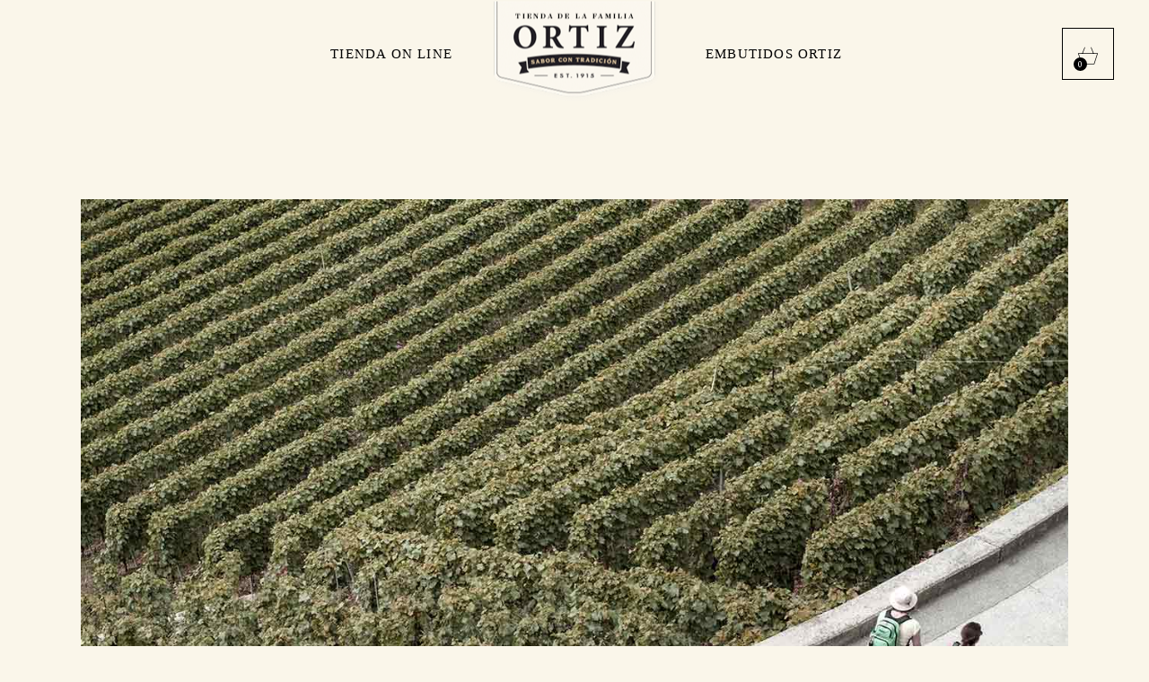

--- FILE ---
content_type: text/html; charset=UTF-8
request_url: https://tienda.embutidosortiz.com/category/portugal/
body_size: 15018
content:
<!DOCTYPE html>
<html lang="es">
<head>
	<meta charset="UTF-8">
	<meta name="viewport" content="width=device-width, initial-scale=1, user-scalable=yes">
	<link rel="profile" href="http://gmpg.org/xfn/11">
	
		
	<title>Portugal &#8211; Embutidos Ortiz SL</title>
<link rel='dns-prefetch' href='//apis.google.com' />
<link rel='dns-prefetch' href='//fonts.googleapis.com' />
<link rel='dns-prefetch' href='//s.w.org' />
<link rel="alternate" type="application/rss+xml" title="Embutidos Ortiz SL &raquo; Feed" href="https://tienda.embutidosortiz.com/feed/" />
<link rel="alternate" type="application/rss+xml" title="Embutidos Ortiz SL &raquo; Feed de los comentarios" href="https://tienda.embutidosortiz.com/comments/feed/" />
<link rel="alternate" type="text/calendar" title="Embutidos Ortiz SL &raquo; iCal Feed" href="https://tienda.embutidosortiz.com/events/?ical=1" />
<link rel="alternate" type="application/rss+xml" title="Embutidos Ortiz SL &raquo; Categoría Portugal del feed" href="https://tienda.embutidosortiz.com/category/portugal/feed/" />
		<script type="text/javascript">
			window._wpemojiSettings = {"baseUrl":"https:\/\/s.w.org\/images\/core\/emoji\/13.0.1\/72x72\/","ext":".png","svgUrl":"https:\/\/s.w.org\/images\/core\/emoji\/13.0.1\/svg\/","svgExt":".svg","source":{"concatemoji":"https:\/\/tienda.embutidosortiz.com\/wp-includes\/js\/wp-emoji-release.min.js?ver=5.6.16"}};
			!function(e,a,t){var n,r,o,i=a.createElement("canvas"),p=i.getContext&&i.getContext("2d");function s(e,t){var a=String.fromCharCode;p.clearRect(0,0,i.width,i.height),p.fillText(a.apply(this,e),0,0);e=i.toDataURL();return p.clearRect(0,0,i.width,i.height),p.fillText(a.apply(this,t),0,0),e===i.toDataURL()}function c(e){var t=a.createElement("script");t.src=e,t.defer=t.type="text/javascript",a.getElementsByTagName("head")[0].appendChild(t)}for(o=Array("flag","emoji"),t.supports={everything:!0,everythingExceptFlag:!0},r=0;r<o.length;r++)t.supports[o[r]]=function(e){if(!p||!p.fillText)return!1;switch(p.textBaseline="top",p.font="600 32px Arial",e){case"flag":return s([127987,65039,8205,9895,65039],[127987,65039,8203,9895,65039])?!1:!s([55356,56826,55356,56819],[55356,56826,8203,55356,56819])&&!s([55356,57332,56128,56423,56128,56418,56128,56421,56128,56430,56128,56423,56128,56447],[55356,57332,8203,56128,56423,8203,56128,56418,8203,56128,56421,8203,56128,56430,8203,56128,56423,8203,56128,56447]);case"emoji":return!s([55357,56424,8205,55356,57212],[55357,56424,8203,55356,57212])}return!1}(o[r]),t.supports.everything=t.supports.everything&&t.supports[o[r]],"flag"!==o[r]&&(t.supports.everythingExceptFlag=t.supports.everythingExceptFlag&&t.supports[o[r]]);t.supports.everythingExceptFlag=t.supports.everythingExceptFlag&&!t.supports.flag,t.DOMReady=!1,t.readyCallback=function(){t.DOMReady=!0},t.supports.everything||(n=function(){t.readyCallback()},a.addEventListener?(a.addEventListener("DOMContentLoaded",n,!1),e.addEventListener("load",n,!1)):(e.attachEvent("onload",n),a.attachEvent("onreadystatechange",function(){"complete"===a.readyState&&t.readyCallback()})),(n=t.source||{}).concatemoji?c(n.concatemoji):n.wpemoji&&n.twemoji&&(c(n.twemoji),c(n.wpemoji)))}(window,document,window._wpemojiSettings);
		</script>
		<style type="text/css">
img.wp-smiley,
img.emoji {
	display: inline !important;
	border: none !important;
	box-shadow: none !important;
	height: 1em !important;
	width: 1em !important;
	margin: 0 .07em !important;
	vertical-align: -0.1em !important;
	background: none !important;
	padding: 0 !important;
}
</style>
	<link rel='stylesheet' id='sb_instagram_styles-css'  href='https://tienda.embutidosortiz.com/wp-content/plugins/instagram-feed/css/sbi-styles.min.css?ver=2.8.1' type='text/css' media='all' />
<link rel='stylesheet' id='dripicons-css'  href='https://tienda.embutidosortiz.com/wp-content/plugins/aperitif-core/inc/icons/dripicons/assets/css/dripicons.min.css?ver=5.6.16' type='text/css' media='all' />
<link rel='stylesheet' id='elegant-icons-css'  href='https://tienda.embutidosortiz.com/wp-content/plugins/aperitif-core/inc/icons/elegant-icons/assets/css/elegant-icons.min.css?ver=5.6.16' type='text/css' media='all' />
<link rel='stylesheet' id='font-awesome-css'  href='https://tienda.embutidosortiz.com/wp-content/plugins/aperitif-core/inc/icons/font-awesome/assets/css/all.min.css?ver=5.6.16' type='text/css' media='all' />
<style id='font-awesome-inline-css' type='text/css'>
[data-font="FontAwesome"]:before {font-family: 'FontAwesome' !important;content: attr(data-icon) !important;speak: none !important;font-weight: normal !important;font-variant: normal !important;text-transform: none !important;line-height: 1 !important;font-style: normal !important;-webkit-font-smoothing: antialiased !important;-moz-osx-font-smoothing: grayscale !important;}
</style>
<link rel='stylesheet' id='ionicons-css'  href='https://tienda.embutidosortiz.com/wp-content/plugins/aperitif-core/inc/icons/ionicons/assets/css/ionicons.min.css?ver=5.6.16' type='text/css' media='all' />
<link rel='stylesheet' id='linea-icons-css'  href='https://tienda.embutidosortiz.com/wp-content/plugins/aperitif-core/inc/icons/linea-icons/assets/css/linea-icons.min.css?ver=5.6.16' type='text/css' media='all' />
<link rel='stylesheet' id='linear-icons-css'  href='https://tienda.embutidosortiz.com/wp-content/plugins/aperitif-core/inc/icons/linear-icons/assets/css/linear-icons.min.css?ver=5.6.16' type='text/css' media='all' />
<link rel='stylesheet' id='material-icons-css'  href='https://fonts.googleapis.com/icon?family=Material+Icons&#038;ver=5.6.16' type='text/css' media='all' />
<link rel='stylesheet' id='simple-line-icons-css'  href='https://tienda.embutidosortiz.com/wp-content/plugins/aperitif-core/inc/icons/simple-line-icons/assets/css/simple-line-icons.min.css?ver=5.6.16' type='text/css' media='all' />
<link rel='stylesheet' id='tribe-common-skeleton-style-css'  href='https://tienda.embutidosortiz.com/wp-content/plugins/the-events-calendar/common/src/resources/css/common-skeleton.min.css?ver=4.12.18' type='text/css' media='all' />
<link rel='stylesheet' id='tribe-tooltip-css'  href='https://tienda.embutidosortiz.com/wp-content/plugins/the-events-calendar/common/src/resources/css/tooltip.min.css?ver=4.12.18' type='text/css' media='all' />
<link rel='stylesheet' id='wp-block-library-css'  href='https://tienda.embutidosortiz.com/wp-includes/css/dist/block-library/style.min.css?ver=5.6.16' type='text/css' media='all' />
<link rel='stylesheet' id='wc-block-vendors-style-css'  href='https://tienda.embutidosortiz.com/wp-content/plugins/woocommerce/packages/woocommerce-blocks/build/vendors-style.css?ver=4.0.0' type='text/css' media='all' />
<link rel='stylesheet' id='wc-block-style-css'  href='https://tienda.embutidosortiz.com/wp-content/plugins/woocommerce/packages/woocommerce-blocks/build/style.css?ver=4.0.0' type='text/css' media='all' />
<link rel='stylesheet' id='contact-form-7-css'  href='https://tienda.embutidosortiz.com/wp-content/plugins/contact-form-7/includes/css/styles.css?ver=5.4' type='text/css' media='all' />
<link rel='stylesheet' id='ctf_styles-css'  href='https://tienda.embutidosortiz.com/wp-content/plugins/custom-twitter-feeds/css/ctf-styles.min.css?ver=1.7' type='text/css' media='all' />
<link rel='stylesheet' id='rs-plugin-settings-css'  href='https://tienda.embutidosortiz.com/wp-content/plugins/revslider/public/assets/css/rs6.css?ver=6.2.22' type='text/css' media='all' />
<style id='rs-plugin-settings-inline-css' type='text/css'>
#rs-demo-id {}
</style>
<style id='woocommerce-inline-inline-css' type='text/css'>
.woocommerce form .form-row .required { visibility: visible; }
</style>
<link rel='stylesheet' id='wcz-frontend-css'  href='https://tienda.embutidosortiz.com/wp-content/plugins/woocustomizer/assets/css/frontend.css?ver=2.2.5' type='text/css' media='all' />
<link rel='stylesheet' id='select2-css'  href='https://tienda.embutidosortiz.com/wp-content/plugins/woocommerce/assets/css/select2.css?ver=5.0.0' type='text/css' media='all' />
<link rel='stylesheet' id='aperitif-core-dashboard-style-css'  href='https://tienda.embutidosortiz.com/wp-content/plugins/aperitif-core/inc/core-dashboard/assets/css/core-dashboard.min.css?ver=5.6.16' type='text/css' media='all' />
<link rel='stylesheet' id='perfect-scrollbar-css'  href='https://tienda.embutidosortiz.com/wp-content/plugins/aperitif-core/assets/plugins/perfect-scrollbar/perfect-scrollbar.css?ver=5.6.16' type='text/css' media='all' />
<link rel='stylesheet' id='aperitif-main-css'  href='https://tienda.embutidosortiz.com/wp-content/themes/aperitif/assets/css/main.min.css?ver=5.6.16' type='text/css' media='all' />
<link rel='stylesheet' id='aperitif-core-style-css'  href='https://tienda.embutidosortiz.com/wp-content/plugins/aperitif-core/assets/css/aperitif-core.min.css?ver=5.6.16' type='text/css' media='all' />
<link rel='stylesheet' id='aperitif-membership-style-css'  href='https://tienda.embutidosortiz.com/wp-content/plugins/aperitif-membership/assets/css/aperitif-membership.min.css?ver=5.6.16' type='text/css' media='all' />
<link rel='stylesheet' id='aperitif-child-style-css'  href='https://tienda.embutidosortiz.com/wp-content/themes/aperitif-child/style.css?ver=5.6.16' type='text/css' media='all' />
<link rel='stylesheet' id='aperitif-style-css'  href='https://tienda.embutidosortiz.com/wp-content/themes/aperitif/style.css?ver=5.6.16' type='text/css' media='all' />
<style id='aperitif-style-inline-css' type='text/css'>
#qodef-page-footer-top-area { background-color: #000000;}#qodef-page-footer-bottom-area { background-color: rgba(255,255,255,0);}.qodef-fullscreen-menu-holder { background-image: url(https://tienda.embutidosortiz.com/wp-content/uploads/2019/09/fs-bckgnd-img.jpg);}body { background-color: #faf6ea;}.qodef-h1 a:hover, h1 a:hover, .qodef-h2 a:hover, h2 a:hover, .qodef-h3 a:hover, h3 a:hover, .qodef-h4 a:hover, h4 a:hover, .qodef-h5 a:hover, h5 a:hover, .qodef-h6 a:hover, h6 a:hover, a:hover, p a:hover, #qodef-page-header .widget_icl_lang_sel_widget .wpml-ls-legacy-dropdown .wpml-ls-item-toggle:hover, #qodef-page-header .widget_icl_lang_sel_widget .wpml-ls-legacy-dropdown-click .wpml-ls-item-toggle:hover, #qodef-page-header .widget_icl_lang_sel_widget .wpml-ls-legacy-dropdown .wpml-ls-sub-menu .wpml-ls-item a:hover, #qodef-page-header .widget_icl_lang_sel_widget .wpml-ls-legacy-dropdown-click .wpml-ls-sub-menu .wpml-ls-item a:hover, #qodef-page-header .widget_icl_lang_sel_widget .wpml-ls-legacy-list-horizontal ul li a:hover, #qodef-page-header .widget_icl_lang_sel_widget .wpml-ls-legacy-list-vertical ul li a:hover, #qodef-page-mobile-header .widget_icl_lang_sel_widget .wpml-ls-legacy-dropdown .wpml-ls-item-toggle:hover, #qodef-page-mobile-header .widget_icl_lang_sel_widget .wpml-ls-legacy-dropdown-click .wpml-ls-item-toggle:hover, #qodef-page-mobile-header .widget_icl_lang_sel_widget .wpml-ls-legacy-dropdown .wpml-ls-sub-menu .wpml-ls-item a:hover, #qodef-page-mobile-header .widget_icl_lang_sel_widget .wpml-ls-legacy-dropdown-click .wpml-ls-sub-menu .wpml-ls-item a:hover, #qodef-page-mobile-header .widget_icl_lang_sel_widget .wpml-ls-legacy-list-horizontal ul li a:hover, #qodef-page-mobile-header .widget_icl_lang_sel_widget .wpml-ls-legacy-list-vertical ul li a:hover, #qodef-page-sidebar .widget_icl_lang_sel_widget .wpml-ls-legacy-dropdown .wpml-ls-item-toggle:hover, #qodef-page-sidebar .widget_icl_lang_sel_widget .wpml-ls-legacy-dropdown-click .wpml-ls-item-toggle:hover, #qodef-page-sidebar .widget_icl_lang_sel_widget .wpml-ls-legacy-dropdown .wpml-ls-sub-menu .wpml-ls-item a:hover, #qodef-page-sidebar .widget_icl_lang_sel_widget .wpml-ls-legacy-dropdown-click .wpml-ls-sub-menu .wpml-ls-item a:hover, #qodef-page-sidebar .widget_icl_lang_sel_widget .wpml-ls-legacy-list-horizontal ul li a:hover, #qodef-page-sidebar .widget_icl_lang_sel_widget .wpml-ls-legacy-list-vertical ul li a:hover, #qodef-page-footer .widget_icl_lang_sel_widget .wpml-ls-legacy-dropdown .wpml-ls-item-toggle:hover, #qodef-page-footer .widget_icl_lang_sel_widget .wpml-ls-legacy-dropdown-click .wpml-ls-item-toggle:hover, #qodef-page-footer .widget_icl_lang_sel_widget .wpml-ls-legacy-dropdown .wpml-ls-sub-menu .wpml-ls-item a:hover, #qodef-page-footer .widget_icl_lang_sel_widget .wpml-ls-legacy-dropdown-click .wpml-ls-sub-menu .wpml-ls-item a:hover, #qodef-side-area .widget_icl_lang_sel_widget .wpml-ls-legacy-dropdown .wpml-ls-item-toggle:hover, #qodef-side-area .widget_icl_lang_sel_widget .wpml-ls-legacy-dropdown-click .wpml-ls-item-toggle:hover, #qodef-side-area .widget_icl_lang_sel_widget .wpml-ls-legacy-dropdown .wpml-ls-sub-menu .wpml-ls-item a:hover, #qodef-side-area .widget_icl_lang_sel_widget .wpml-ls-legacy-dropdown-click .wpml-ls-sub-menu .wpml-ls-item a:hover, #qodef-404-page .qodef-404-text, .qodef-blog article .qodef-e-info .qodef-e-info-item, .qodef-blog article .qodef-e-info .qodef-e-info-item a, .qodef-blog article .qodef-e-single-links>span:not(.qodef-e-single-links-title), .qodef-blog article.format-link .qodef-e-link-title, .qodef-blog article.format-quote .qodef-e-quote-author-position, #qodef-page-comments-list .qodef-comment-item .qodef-e-date a, #qodef-mobile-header-navigation ul li a:hover, #qodef-mobile-header-navigation ul li.current-menu-ancestor>a, #qodef-mobile-header-navigation ul li.current-menu-item>a, .qodef-header-navigation ul li.qodef-menu-item--narrow ul li.current-menu-ancestor>a, .qodef-header-navigation ul li.qodef-menu-item--narrow ul li.current-menu-item>a, .qodef-header-navigation ul li.qodef-menu-item--narrow ul li.current-menu-ancestor>a>span, .qodef-header-navigation ul li.qodef-menu-item--narrow ul li.current-menu-item>a>span, .qodef-header-navigation ul li.qodef-menu-item--narrow ul li a:hover, .qodef-header-navigation ul li.qodef-menu-item--narrow ul li.menu-item-has-children:hover:after, #qodef-author-info .qodef-m-country, #qodef-author-info .qodef-m-dob, #qodef-author-info .qodef-m-position, #qodef-author-info .qodef-m-social-icons a, .qodef-header--light:not(.qodef-fullscreen-menu--opened) .qodef-fullscreen-menu-opener:hover, .qodef-fullscreen-menu--opened .qodef-fullscreen-menu-opener, .qodef-header--centered.qodef-header--light #qodef-page-header>div:not(.qodef-header-sticky) .widget:hover, .qodef-header--divided.qodef-header--light #qodef-page-header>div:not(.qodef-header-sticky) .widget:hover, .qodef-header--standard.qodef-header--light #qodef-page-header>div:not(.qodef-header-sticky) .widget:hover, .qodef-header--centered.qodef-header--light #qodef-page-header>div:not(.qodef-header-sticky) .widget:hover a, .qodef-header--divided.qodef-header--light #qodef-page-header>div:not(.qodef-header-sticky) .widget:hover a, .qodef-header--standard.qodef-header--light #qodef-page-header>div:not(.qodef-header-sticky) .widget:hover a, .qodef-header--vertical.qodef-header--light .qodef-vertical-widget-holder .widget a, .qodef-header--vertical.qodef-header--light .qodef-vertical-widget-holder .widget span, .qodef-header--vertical.qodef-header--dark .qodef-vertical-widget-holder .widget a, .qodef-header--vertical.qodef-header--dark .qodef-vertical-widget-holder .widget span, .qodef-header--vertical .qodef-header-vertical-navigation ul li a:hover, .qodef-header--vertical .qodef-header-vertical-navigation ul li.current-menu-ancestor>a, .qodef-header--vertical .qodef-header-vertical-navigation ul li.current-menu-item>a, .qodef-header--vertical .qodef-header-vertical-navigation ul li.current_page_item>a, .qodef-header-navigation ul li.qodef-menu-item--wide .qodef-drop-down-second .qodef-drop-down-second-inner ul li a:hover, .qodef-restaurant-menu-list .qodef-e-description, .qodef-testimonials-list .qodef-e-media-image .qodef-e-media-quote, .qodef-testimonials-list .qodef-e-author .qodef-e-author-job, .qodef-search-cover input[type=text]:focus, .qodef-banner .qodef-m-content .qodef-m-content-inner .qodef-m-text-field, .qodef-pricing-table .qodef-m-inner .qodef-m-price .qodef-m-price-currency, .qodef-pricing-table .qodef-m-inner .qodef-m-price-period, .qodef-pricing-table .qodef-m-inner .qodef-m-price-period:before, #ui-datepicker-div .ui-datepicker-current-day a, .qodef-section-title .qodef-m-subtitle, .qodef-stamp, .qodef-stamp .qodef-m-centered-text, .qodef-team .qodef-m-team-info .qodef-m-position, .qodef-team .qodef-m-team-info .qodef-m-social-icons-group .qodef-icon-holder, .qodef-workflow .qodef-e-subtitle, .qodef-side-area-opener:hover, .qodef-social-share li a, .qodef-social-share.qodef-layout--dropdown .qodef-social-share-dropdown-opener, .qodef-page-title .qodef-breadcrumbs, .qodef-page-title .qodef-breadcrumbs a, .qodef-page-title .qodef-breadcrumbs span, .tribe-events-day .qodef-tribe-events-day .qodef-events-single-meta-icon, .tribe-events-list.qodef-tribe-events-list .qodef-events-single-meta-icon, #tribe-events .qodef-tribe-events .qodef-events-single-meta-icon, .qodef-events-list .qodef-e-meta-icon, .widget.qodef-author-info .qodef-m-country, .widget.qodef-author-info .qodef-m-dob, .widget.qodef-author-info .qodef-m-position, .widget.qodef-author-info .qodef-m-social-icons a, #qodef-woo-page .qodef-woo-product-mark, .qodef-woo-shortcode .qodef-woo-product-mark, #qodef-woo-page .qodef-woo-ratings .qodef-m-star, .qodef-woo-shortcode .qodef-woo-ratings .qodef-m-star, .woocommerce-page div.woocommerce .shop_table .order-total strong, .woocommerce-account .woocommerce-MyAccount-navigation ul li.is-active a, .woocommerce-account .woocommerce-MyAccount-content strong, #qodef-woo-page .woocommerce-pagination .page-numbers.current, #qodef-woo-page .woocommerce-pagination .page-numbers:hover, body:not(.woocommerce-page) .qodef-woo-product-list:not(.qodef-woo-shortcode) .qodef-woo-product-inner:hover .qodef-woo-product-title, body:not(.woocommerce-page) .qodef-woo-product-list:not(.qodef-woo-shortcode) .qodef-woo-ratings .qodef-m-star, body:not(.woocommerce-page) .qodef-woo-product-list:not(.qodef-woo-shortcode) li.product-category .woocommerce-loop-category__title, .qodef-woo-product-list .qodef-woo-product-categories a, .qodef-woo-product-list .qodef-woo-product-categories .qodef-category-separator, .qodef-woo-product-list .qodef-woo-product-tags a, .qodef-woo-product-list .qodef-woo-product-tags .qodef-category-separator, #qodef-woo-page .qodef-quantity-buttons .qodef-quantity-minus:hover, #qodef-woo-page .qodef-quantity-buttons .qodef-quantity-plus:hover, #qodef-woo-page.qodef--single .product_meta>.sku_wrapper .qodef-woo-meta-value, #qodef-woo-page.qodef--single .product_meta .qodef-woo-meta-value a, #qodef-woo-page.qodef--single .product_meta .qodef-woo-meta-value a:after, #qodef-woo-page.qodef--single .woocommerce-Reviews .meta .woocommerce-review__published-date, #qodef-woo-page.qodef--single #review_form form>.comment-form-rating a:before, #qodef-woo-page.qodef--single #review_form form>.comment-form-rating a.active:after, .widget.woocommerce .qodef-woo-ratings .qodef-m-star, .widget.widget_shopping_cart .widget_shopping_cart_content ul li a:not(.remove):hover, .widget.widget_layered_nav ul li.chosen a, .widget.widget_products .qodef-woo-product-image:hover~.qodef-woo-product-content a, .widget.widget_recent_reviews .qodef-woo-product-image:hover~.qodef-woo-product-content a, .widget.widget_recently_viewed_products .qodef-woo-product-image:hover~.qodef-woo-product-content a, .widget.widget_top_rated_products .qodef-woo-product-image:hover~.qodef-woo-product-content a, .widget.widget_products .qodef-woo-product-title a:hover, .widget.widget_recent_reviews .qodef-woo-product-title a:hover, .widget.widget_recently_viewed_products .qodef-woo-product-title a:hover, .widget.widget_top_rated_products .qodef-woo-product-title a:hover, #qodef-page-footer .widget.widget_shopping_cart .widget_shopping_cart_content ul li a:not(.remove):hover, #qodef-page-footer .widget.widget_layered_nav ul li.chosen a, #qodef-page-footer .widget.widget_products .qodef-woo-product-image:hover~.qodef-woo-product-content a, #qodef-page-footer .widget.widget_recent_reviews .qodef-woo-product-image:hover~.qodef-woo-product-content a, #qodef-page-footer .widget.widget_recently_viewed_products .qodef-woo-product-image:hover~.qodef-woo-product-content a, #qodef-page-footer .widget.widget_top_rated_products .qodef-woo-product-image:hover~.qodef-woo-product-content a, #qodef-page-footer .widget.widget_products .qodef-woo-product-title a:hover, #qodef-page-footer .widget.widget_recent_reviews .qodef-woo-product-title a:hover, #qodef-page-footer .widget.widget_recently_viewed_products .qodef-woo-product-title a:hover, #qodef-page-footer .widget.widget_top_rated_products .qodef-woo-product-title a:hover, .qodef-header--vertical .wpb_widgetised_column .widget.widget_shopping_cart .widget_shopping_cart_content ul li a:not(.remove):hover, .qodef-header--vertical .wpb_widgetised_column .widget.widget_layered_nav ul li.chosen a, .qodef-header--vertical .wpb_widgetised_column .widget.widget_products .qodef-woo-product-image:hover~.qodef-woo-product-content a, .qodef-header--vertical .wpb_widgetised_column .widget.widget_recent_reviews .qodef-woo-product-image:hover~.qodef-woo-product-content a, .qodef-header--vertical .wpb_widgetised_column .widget.widget_recently_viewed_products .qodef-woo-product-image:hover~.qodef-woo-product-content a, .qodef-header--vertical .wpb_widgetised_column .widget.widget_top_rated_products .qodef-woo-product-image:hover~.qodef-woo-product-content a, .qodef-header--vertical .wpb_widgetised_column .widget.widget_products .qodef-woo-product-title a:hover, .qodef-header--vertical .wpb_widgetised_column .widget.widget_recent_reviews .qodef-woo-product-title a:hover, .qodef-header--vertical .wpb_widgetised_column .widget.widget_recently_viewed_products .qodef-woo-product-title a:hover, .qodef-header--vertical .wpb_widgetised_column .widget.widget_top_rated_products .qodef-woo-product-title a:hover, body #yith-quick-view-modal .qodef-woo-single-image .qodef-woo-product-mark, body #yith-quick-view-modal .qodef-woo-ratings .qodef-m-star, body #yith-quick-view-modal .qodef-quantity-buttons .qodef-quantity-minus:hover, body #yith-quick-view-modal .qodef-quantity-buttons .qodef-quantity-plus:hover, body #yith-quick-view-modal #yith-quick-view-close:hover, :not(.qodef-woo-product-wishlist-holder)>.yith-wcwl-add-to-wishlist .yith-wcwl-add-button a:before, :not(.qodef-woo-product-wishlist-holder)>.yith-wcwl-add-to-wishlist .yith-wcwl-wishlistaddedbrowse a:before, :not(.qodef-woo-product-wishlist-holder)>.yith-wcwl-add-to-wishlist .yith-wcwl-wishlistexistsbrowse a:before, #qodef-top-area .qodef-woo-dropdown-cart .qodef-woo-dropdown-items a:hover, .qodef-working-hours-list .qodef-e-day-icon, .qodef-working-hours-list .qodef-e-time.qodef--closed, .qodef-working-hours-list .qodef-m-footer-icon, #qodef-membership-login-modal form label.required:after, #qodef-membership-login-modal form .qodef-m-links-reset-password p, #qodef-membership-login-modal .qodef-m-bottom .qodef-m-social-login button, #qodef-membership-login-modal .qodef-m-links-register p, .qodef-avp-holder .qodef-avp-subtitle, .qodef-fullscreen-menu-holder nav.qodef-fullscreen-menu ul li ul li.current-menu-ancestor>a, .qodef-fullscreen-menu-holder nav.qodef-fullscreen-menu ul li ul li.current-menu-item>a, .qodef-fullscreen-menu-holder nav.qodef-fullscreen-menu ul li ul li a:hover, .qodef-restaurant-menu-list.qodef-item-skin--light .qodef-e-description, .qodef-testimonials-list.qodef-skin--light .qodef-e-author .qodef-e-author-job, .qodef-reservation-form .qodef-e-icon-date, .qodef-reservation-form .qodef-e-icon-time, .qodef-reservation-form .qodef-e-icon-user, .qodef-video-button .qodef-m-play-text .qodef-m-play-subtitle, .qodef-woo-product-list.qodef-item-skin--light .qodef-woo-product-tags a, .qodef-woo-product-list.qodef-item-skin--light .qodef-category-separator, .qodef-woo-product-list.qodef-item-skin--light .qodef-woo-product-mark, .qodef-header--vertical .wpb_widgetised_column .widget ul:not(.qodef-shortcode-list) li a, .qodef-header--vertical .wpb_widgetised_column .widget ul:not(.qodef-shortcode-list) li, .qodef-header--vertical .wpb_widgetised_column .widget.widget_product_tag_cloud .tagcloud a, .qodef-header--vertical .wpb_widgetised_column .widget.widget_tag_cloud .tagcloud a, .qodef-icon-list-item .qodef-icon-holder .qodef-icon, #qodef-page-footer .widget.widget_recent_entries ul li .post-date, #qodef-side-area .widget a, .qodef-icon-with-text .qodef-icon-holder, #qodef-page-footer .widget a:hover, #qodef-page-footer .widget.widget_recent_entries ul li a:hover, .widget ul:not(.qodef-shortcode-list) li a, .widget ul:not(.qodef-shortcode-list) li, .widget.widget_recent_entries ul li .post-date, .widget.widget_product_tag_cloud .tagcloud a, .widget.widget_tag_cloud .tagcloud a { color: #000000;}#qodef-page-footer-bottom-area .widget a, .qodef-header-navigation ul li.qodef-menu-item--narrow ul li a:hover .qodef-menu-item-inner, .qodef-header--centered #qodef-page-header>div:not(.qodef-header-sticky) .widget:hover .qodef-m-opener-count, .qodef-header--divided #qodef-page-header>div:not(.qodef-header-sticky) .widget:hover .qodef-m-opener-count, .qodef-header--standard #qodef-page-header>div:not(.qodef-header-sticky) .widget:hover .qodef-m-opener-count, .qodef-header--centered.qodef-header--dark #qodef-page-header>div:not(.qodef-header-sticky) .widget:hover .qodef-m-opener-count, .qodef-header--divided.qodef-header--dark #qodef-page-header>div:not(.qodef-header-sticky) .widget:hover .qodef-m-opener-count, .qodef-header--standard.qodef-header--dark #qodef-page-header>div:not(.qodef-header-sticky) .widget:hover .qodef-m-opener-count, .qodef-header-navigation ul li.qodef-menu-item--wide .qodef-drop-down-second .qodef-drop-down-second-inner>ul>li>a span, .qodef-header-navigation ul li.qodef-menu-item--wide .qodef-drop-down-second .qodef-drop-down-second-inner ul li a:hover span, .qodef-woo-product-list .qodef-woo-product-button-holder>:hover, .qodef-woo-product-list .qodef-woo-product-button-holder>:hover *, .qodef-woo-dropdown-cart .qodef-e-title a:hover, .qodef-woo-dropdown-cart .qodef-e-remove:hover, .qodef-login-opener-widget .qodef-logged-in-user .qodef-m-navigation-item .qodef-e-link:hover, .qodef-header--vertical .wpb_widgetised_column .widget.widget_product_tag_cloud .tagcloud a:after, .qodef-header--vertical .wpb_widgetised_column .widget.widget_tag_cloud .tagcloud a:after, #qodef-top-area .widget a:hover, .qodef-section-title .qodef-m-subtitle, .qodef-icon-with-text .qodef-icon-holder, .qodef-pricing-table .qodef-m-inner .qodef-m-price .qodef-m-price-currency, .qodef-banner .qodef-m-content .qodef-m-content-inner .qodef-m-text-field, .qodef-icon-with-text .qodef-icon-holder { color: #000000!important;}button[type=submit], input[type=submit], .swiper-pagination-bullets .swiper-pagination-bullet-active:after, .qodef-blog .mejs-container .mejs-controls .mejs-time-rail .mejs-time-total .mejs-time-current, .qodef-blog .mejs-container .mejs-controls .mejs-horizontal-volume-slider .mejs-horizontal-volume-total .mejs-horizontal-volume-current, #qodef-back-to-top .qodef-back-to-top-icon, #qodef-author-info .qodef-m-social-icons a:hover, .qodef-header--centered #qodef-page-header>div:not(.qodef-header-sticky) .widget:hover, .qodef-header--divided #qodef-page-header>div:not(.qodef-header-sticky) .widget:hover, .qodef-header--standard #qodef-page-header>div:not(.qodef-header-sticky) .widget:hover, .qodef-header--centered.qodef-header--light #qodef-page-header>div:not(.qodef-header-sticky) .widget:hover .qodef-lines .qodef-line, .qodef-header--divided.qodef-header--light #qodef-page-header>div:not(.qodef-header-sticky) .widget:hover .qodef-lines .qodef-line, .qodef-header--standard.qodef-header--light #qodef-page-header>div:not(.qodef-header-sticky) .widget:hover .qodef-lines .qodef-line, .qodef-header--centered.qodef-header--dark #qodef-page-header>div:not(.qodef-header-sticky) .widget:hover, .qodef-header--divided.qodef-header--dark #qodef-page-header>div:not(.qodef-header-sticky) .widget:hover, .qodef-header--standard.qodef-header--dark #qodef-page-header>div:not(.qodef-header-sticky) .widget:hover, .qodef-button.qodef-layout--filled.qodef-html--link, .qodef-icon-holder.qodef-layout--circle, .qodef-icon-holder.qodef-layout--square, #ui-datepicker-div .ui-datepicker-today, .qodef-team .qodef-m-team-info .qodef-m-social-icons-group .qodef-icon-holder:hover, .qodef-workflow .qodef-e-workflow-item-inner:after, .tribe-events-month.qodef-tribe-events-month .tribe-events-calendar tbody td.tribe-events-has-events>div, .tribe-events-month.qodef-tribe-events-month .tribe-events-calendar tbody td.tribe-events-has-events>div>a, #tribe-events .qodef-tribe-events .tribe-events-button, .widget.qodef-author-info .qodef-m-social-icons a:hover, #qodef-woo-page .added_to_cart, #qodef-woo-page .button, .qodef-woo-shortcode .added_to_cart, .qodef-woo-shortcode .button, .woocommerce-page div.woocommerce>.return-to-shop a, .woocommerce-account .woocommerce-MyAccount-content .woocommerce-Address-title a, .woocommerce-account .button, .widget.woocommerce .button, .widget.woocommerce button, .widget.widget_price_filter .price_slider_wrapper .ui-widget-content .ui-slider-handle, .widget.widget_price_filter .price_slider_wrapper .ui-widget-content .ui-slider-range, #qodef-page-footer .widget.widget_price_filter .price_slider_wrapper .ui-widget-content .ui-slider-handle, #qodef-page-footer .widget.widget_price_filter .price_slider_wrapper .ui-widget-content .ui-slider-range, .qodef-header--vertical .wpb_widgetised_column .widget.widget_price_filter .price_slider_wrapper .ui-widget-content .ui-slider-handle, .qodef-header--vertical .wpb_widgetised_column .widget.widget_price_filter .price_slider_wrapper .ui-widget-content .ui-slider-range, #yith-wcwl-form .shop_table td.product-add-to-cart a, .qodef-woo-dropdown-cart .qodef-m-action .qodef-m-action-link:nth-child(1), #qodef-membership-login-modal .qodef-m-bottom .qodef-m-social-login button:hover, .qodef-blog .mejs-container .mejs-controls .mejs-time-rail>*>:not(.mejs-time-float)>* { background-color: #000000;}.swiper-pagination-progressbar .swiper-pagination-progressbar-fill, .qodef-fullscreen-menu-opener.qodef-fullscreen-menu-opener--predefined:hover .qodef-line, .qodef-header--centered.qodef-header--light #qodef-page-header>div:not(.qodef-header-sticky) .widget:hover .qodef-m-opener-count, .qodef-header--divided.qodef-header--light #qodef-page-header>div:not(.qodef-header-sticky) .widget:hover .qodef-m-opener-count, .qodef-header--standard.qodef-header--light #qodef-page-header>div:not(.qodef-header-sticky) .widget:hover .qodef-m-opener-count, #tribe-events-bar .qodef-tribe-events-bar input[type=submit], .post-type-archive-tribe_events .datepicker .active, .qodef-woo-product-list.qodef-image-opacity-hover .qodef-woo-product-button-holder>:hover, .qodef-woo-dropdown-cart .qodef-m-opener .qodef-m-opener-count, .qodef-progress-bar.qodef-layout--line .proggress { background-color: #000000!important;}#qodef-back-to-top .qodef-back-to-top-icon, #qodef-author-info .qodef-m-social-icons a:hover, .qodef-header--centered #qodef-page-header>div:not(.qodef-header-sticky) .widget:hover, .qodef-header--divided #qodef-page-header>div:not(.qodef-header-sticky) .widget:hover, .qodef-header--standard #qodef-page-header>div:not(.qodef-header-sticky) .widget:hover, .qodef-header--centered.qodef-header--dark #qodef-page-header>div:not(.qodef-header-sticky) .widget:hover, .qodef-header--divided.qodef-header--dark #qodef-page-header>div:not(.qodef-header-sticky) .widget:hover, .qodef-header--standard.qodef-header--dark #qodef-page-header>div:not(.qodef-header-sticky) .widget:hover, .qodef-team .qodef-m-team-info .qodef-m-social-icons-group .qodef-icon-holder:hover, .widget.qodef-author-info .qodef-m-social-icons a:hover, #qodef-page-footer .widget.widget_product_search input:focus, #qodef-membership-login-modal .qodef-m-bottom .qodef-m-social-login button:hover { border-color: #000000;}.qodef-woo-product-list.qodef-image-opacity-hover .qodef-woo-product-button-holder>:hover { border-color: #000000!important;}#qodef-mobile-header-navigation .qodef-m-inner { background-image: url(https://tienda.embutidosortiz.com/wp-content/uploads/2019/09/dd-menu-wide-img.jpg);}.qodef-header-navigation>ul>li>a, .qodef-header-navigation>ul>li>a .qodef-menu-item-inner { color: #000000;font-family: Palatino Linotype;}.qodef-header-navigation ul li.qodef-menu-item--narrow .qodef-drop-down-second ul li a, .qodef-header-navigation ul li.qodef-menu-item--narrow .qodef-drop-down-second ul li a .qodef-menu-item-inner { color: #000000;}.qodef-menu-item--wide .qodef-drop-down-second .qodef-drop-down-second-inner > ul > li > a, .qodef-menu-item--wide .qodef-drop-down-second .qodef-drop-down-second-inner > ul > li > a .qodef-menu-item-inner { color: #000000;}.qodef-menu-item--wide .qodef-drop-down-second ul li ul li a, .qodef-menu-item--wide .qodef-drop-down-second ul li ul li a .qodef-menu-item-inner { color: #000000;}.qodef-header-navigation .qodef-menu-item--narrow .qodef-drop-down-second > .qodef-drop-down-second-inner ul { background-image: url(https://tienda.embutidosortiz.com/wp-content/uploads/2019/09/dd-menu-wide-img.jpg);}.qodef-header-navigation .qodef-menu-item--wide .qodef-drop-down-second { background-image: url(https://tienda.embutidosortiz.com/wp-content/uploads/2019/09/dd-menu-wide-img.jpg);background-size: cover;}.qodef-side-area-opener { color: #000000;}#qodef-side-area-close { color: #000000;}#qodef-side-area-close:hover { color: #000000;}#qodef-side-area { background-image: url(https://tienda.embutidosortiz.com/wp-content/uploads/2019/09/side-area-bckg.jpg);}.qodef-page-title { background-image: url(https://tienda.embutidosortiz.com/wp-content/uploads/2019/09/title-img.jpg);}h1 { color: #000000;}
</style>
<link rel='stylesheet' id='swiper-css'  href='https://tienda.embutidosortiz.com/wp-content/themes/aperitif/assets/plugins/swiper/swiper.min.css?ver=5.6.16' type='text/css' media='all' />
<link rel='stylesheet' id='magnific-popup-css'  href='https://tienda.embutidosortiz.com/wp-content/themes/aperitif/assets/plugins/magnific-popup/magnific-popup.css?ver=5.6.16' type='text/css' media='all' />
<link rel='stylesheet' id='aperitif-google-fonts-css'  href='https://fonts.googleapis.com/css?family=Spectral+SC%3A400%2C400i%7CSpectral%3A400%2C400i%7CMontserrat%3A400%2C400i&#038;subset=latin-ext&#038;ver=1.0.0' type='text/css' media='all' />
<link rel='stylesheet' id='wc-custom-add-to-cart-css'  href='https://tienda.embutidosortiz.com/wp-content/plugins/woo-custom-add-to-cart-button/assets/css/wc-custom-add-to-cart.min.css?ver=1.1.1' type='text/css' media='all' />
<link rel='stylesheet' id='js_composer_front-css'  href='https://tienda.embutidosortiz.com/wp-content/plugins/js_composer/assets/css/js_composer.min.css?ver=6.3.0' type='text/css' media='all' />
<style id='wcz-customizer-custom-css-inline-css' type='text/css'>
body.single-product .product_meta .sku_wrapper{display:none !important;}body.single-product .product_meta .posted_in{display:none !important;}body.single-product .product_meta .tagged_as{display:none !important;}.woocommerce button[name="update_cart"],
				.woocommerce input[name="update_cart"]{display:none !important;}.woocommerce-page.woocommerce-checkout #customer_details h3,
					.woocommerce.woocommerce-checkout #customer_details h3,
					.woocommerce-page.woocommerce-checkout form #order_review_heading,
					.woocommerce.woocommerce-checkout form #order_review_heading{font-size:15px !important;}
</style>
<script type='text/javascript' src='https://tienda.embutidosortiz.com/wp-includes/js/jquery/jquery.min.js?ver=3.5.1' id='jquery-core-js'></script>
<script type='text/javascript' src='https://tienda.embutidosortiz.com/wp-includes/js/jquery/jquery-migrate.min.js?ver=3.3.2' id='jquery-migrate-js'></script>
<script type='text/javascript' src='https://tienda.embutidosortiz.com/wp-content/plugins/revslider/public/assets/js/rbtools.min.js?ver=6.2.22' id='tp-tools-js'></script>
<script type='text/javascript' src='https://tienda.embutidosortiz.com/wp-content/plugins/revslider/public/assets/js/rs6.min.js?ver=6.2.22' id='revmin-js'></script>
<script type='text/javascript' src='https://tienda.embutidosortiz.com/wp-content/plugins/woocommerce/assets/js/jquery-blockui/jquery.blockUI.min.js?ver=2.70' id='jquery-blockui-js'></script>
<script type='text/javascript' id='wc-add-to-cart-js-extra'>
/* <![CDATA[ */
var wc_add_to_cart_params = {"ajax_url":"\/wp-admin\/admin-ajax.php","wc_ajax_url":"\/?wc-ajax=%%endpoint%%","i18n_view_cart":"Ver carrito","cart_url":"https:\/\/tienda.embutidosortiz.com\/carrito\/","is_cart":"","cart_redirect_after_add":"yes"};
/* ]]> */
</script>
<script type='text/javascript' src='https://tienda.embutidosortiz.com/wp-content/plugins/woocommerce/assets/js/frontend/add-to-cart.min.js?ver=5.0.0' id='wc-add-to-cart-js'></script>
<script type='text/javascript' src='https://tienda.embutidosortiz.com/wp-content/plugins/woocustomizer/assets/js/wcz-cart-update.js?ver=2.2.5' id='wcz-cart-update-js'></script>
<script type='text/javascript' src='https://tienda.embutidosortiz.com/wp-content/plugins/js_composer/assets/js/vendors/woocommerce-add-to-cart.js?ver=6.3.0' id='vc_woocommerce-add-to-cart-js-js'></script>
<script type='text/javascript' src='https://apis.google.com/js/platform.js' id='aperitif-membership-google-plus-api-js'></script>
<link rel="https://api.w.org/" href="https://tienda.embutidosortiz.com/wp-json/" /><link rel="alternate" type="application/json" href="https://tienda.embutidosortiz.com/wp-json/wp/v2/categories/18" /><link rel="EditURI" type="application/rsd+xml" title="RSD" href="https://tienda.embutidosortiz.com/xmlrpc.php?rsd" />
<link rel="wlwmanifest" type="application/wlwmanifest+xml" href="https://tienda.embutidosortiz.com/wp-includes/wlwmanifest.xml" /> 
<meta name="generator" content="WordPress 5.6.16" />
<meta name="generator" content="WooCommerce 5.0.0" />
<meta name="tec-api-version" content="v1"><meta name="tec-api-origin" content="https://tienda.embutidosortiz.com"><link rel="https://theeventscalendar.com/" href="https://tienda.embutidosortiz.com/wp-json/tribe/events/v1/" />	<noscript><style>.woocommerce-product-gallery{ opacity: 1 !important; }</style></noscript>
	<meta name="generator" content="Powered by WPBakery Page Builder - drag and drop page builder for WordPress."/>
<meta name="generator" content="Powered by Slider Revolution 6.2.22 - responsive, Mobile-Friendly Slider Plugin for WordPress with comfortable drag and drop interface." />
<link rel="icon" href="https://tienda.embutidosortiz.com/wp-content/uploads/2022/09/cropped-Embutidos-Ortiz-32x32.jpg" sizes="32x32" />
<link rel="icon" href="https://tienda.embutidosortiz.com/wp-content/uploads/2022/09/cropped-Embutidos-Ortiz-192x192.jpg" sizes="192x192" />
<link rel="apple-touch-icon" href="https://tienda.embutidosortiz.com/wp-content/uploads/2022/09/cropped-Embutidos-Ortiz-180x180.jpg" />
<meta name="msapplication-TileImage" content="https://tienda.embutidosortiz.com/wp-content/uploads/2022/09/cropped-Embutidos-Ortiz-270x270.jpg" />
<script type="text/javascript">function setREVStartSize(e){
			//window.requestAnimationFrame(function() {				 
				window.RSIW = window.RSIW===undefined ? window.innerWidth : window.RSIW;	
				window.RSIH = window.RSIH===undefined ? window.innerHeight : window.RSIH;	
				try {								
					var pw = document.getElementById(e.c).parentNode.offsetWidth,
						newh;
					pw = pw===0 || isNaN(pw) ? window.RSIW : pw;
					e.tabw = e.tabw===undefined ? 0 : parseInt(e.tabw);
					e.thumbw = e.thumbw===undefined ? 0 : parseInt(e.thumbw);
					e.tabh = e.tabh===undefined ? 0 : parseInt(e.tabh);
					e.thumbh = e.thumbh===undefined ? 0 : parseInt(e.thumbh);
					e.tabhide = e.tabhide===undefined ? 0 : parseInt(e.tabhide);
					e.thumbhide = e.thumbhide===undefined ? 0 : parseInt(e.thumbhide);
					e.mh = e.mh===undefined || e.mh=="" || e.mh==="auto" ? 0 : parseInt(e.mh,0);		
					if(e.layout==="fullscreen" || e.l==="fullscreen") 						
						newh = Math.max(e.mh,window.RSIH);					
					else{					
						e.gw = Array.isArray(e.gw) ? e.gw : [e.gw];
						for (var i in e.rl) if (e.gw[i]===undefined || e.gw[i]===0) e.gw[i] = e.gw[i-1];					
						e.gh = e.el===undefined || e.el==="" || (Array.isArray(e.el) && e.el.length==0)? e.gh : e.el;
						e.gh = Array.isArray(e.gh) ? e.gh : [e.gh];
						for (var i in e.rl) if (e.gh[i]===undefined || e.gh[i]===0) e.gh[i] = e.gh[i-1];
											
						var nl = new Array(e.rl.length),
							ix = 0,						
							sl;					
						e.tabw = e.tabhide>=pw ? 0 : e.tabw;
						e.thumbw = e.thumbhide>=pw ? 0 : e.thumbw;
						e.tabh = e.tabhide>=pw ? 0 : e.tabh;
						e.thumbh = e.thumbhide>=pw ? 0 : e.thumbh;					
						for (var i in e.rl) nl[i] = e.rl[i]<window.RSIW ? 0 : e.rl[i];
						sl = nl[0];									
						for (var i in nl) if (sl>nl[i] && nl[i]>0) { sl = nl[i]; ix=i;}															
						var m = pw>(e.gw[ix]+e.tabw+e.thumbw) ? 1 : (pw-(e.tabw+e.thumbw)) / (e.gw[ix]);					
						newh =  (e.gh[ix] * m) + (e.tabh + e.thumbh);
					}				
					if(window.rs_init_css===undefined) window.rs_init_css = document.head.appendChild(document.createElement("style"));					
					document.getElementById(e.c).height = newh+"px";
					window.rs_init_css.innerHTML += "#"+e.c+"_wrapper { height: "+newh+"px }";				
				} catch(e){
					console.log("Failure at Presize of Slider:" + e)
				}					   
			//});
		  };</script>
		<style type="text/css" id="wp-custom-css">
			

#gluten {
width: 100%;
	}
	.img-gluten {
	margin: 0 auto;
	float: center;
}
.txt-gluten {
	position: absolute;
	left: 25%;
}
#rrss ul {
list-style-type: none;
   text-align: center;

}
ul.rrss li {
display: inline-block;
   text-align: center;
   margin: 0 20px 0 0;
}

.txt-rrss {
	font-family: 'FuMed',Arial, Helvetica,sans-serif; 
	font-size: 0.9em;
}
.txt-empresa {
	font-family: 'FuMed',Arial, Helvetica,sans-serif; 
	font-size: 0.9em;
	color: #94c0d0;
}

.add_to_cart_inline {
	border-radius: 15px 15px 15px 15px;
-moz-border-radius: 15px 15px 15px 15px;
-webkit-border-radius: 15px 15px 15px 15px;
	background-color: #f1e0bd;
}
.qodef-h2, h2 {
font-family: "Spectral SC",serif;
font-weight: 400;
color: #2b2824;
font-size: 2.3em;
line-height: 1.106em;
letter-spacing: .10em;
margin: 25px 0;
-ms-word-wrap: break-word;
word-wrap: break-word;

	.titulo-packs {
		background-color: #ffffff;
	}		</style>
		<noscript><style> .wpb_animate_when_almost_visible { opacity: 1; }</style></noscript></head>
<body class="archive category category-portugal category-18 theme-aperitif qode-framework-1.1.3 woocommerce-no-js wcz-woocommerce wcz-btns wcz-btn-style-default tribe-no-js qodef-back-to-top--enabled  qodef-content-grid-1400 qodef-header--dark qodef-header--divided qodef-header-appearance--none qodef-mobile-header--standard qodef-drop-down-second--full-width aperitif-core-1.2 aperitif-membership-1.0 aperitif-child-child-1.0.0 aperitif-1.2 wpb-js-composer js-comp-ver-6.3.0 vc_responsive qodef-search--covers-header" itemscope itemtype="https://schema.org/WebPage">
<div id="qodef-page-wrapper" class="">
	<div id="qodef-page-wrapper-inner">
		<header id="qodef-page-header">
		<div id="qodef-page-header-inner" >
		<div class="qodef-divided--left">
		<nav class="qodef-header-navigation" role="navigation"
	     aria-label="Divided Left Menu">
		<ul id="menu-tienda-izda" class="menu"><li id="menu-item-4740" class="menu-item menu-item-type-custom menu-item-object-custom menu-item-4740"><a href="#"><span class="qodef-menu-item-inner"><span class="qodef-menu-item-text">TIENDA ON LINE</span></span></a></li>
</ul>	</nav>
</div>

<a itemprop="url" class="qodef-header-logo-link"
   href="https://tienda.embutidosortiz.com/"  rel="home">
	<img width="200" height="117" src="https://tienda.embutidosortiz.com/wp-content/uploads/2020/12/logo.png" class="qodef-header-logo-image qodef--main" alt="logo main" loading="lazy" />	<img width="200" height="117" src="https://tienda.embutidosortiz.com/wp-content/uploads/2020/12/Embutidos-Ortiz-Tienda.png" class="qodef-header-logo-image qodef--dark" alt="logo dark" loading="lazy" />	<img width="200" height="117" src="https://tienda.embutidosortiz.com/wp-content/uploads/2020/12/Embutidos-Ortiz-Tienda.png" class="qodef-header-logo-image qodef--light" alt="logo main" loading="lazy" /></a>
<div class="qodef-divided--right">
		<nav class="qodef-header-navigation" role="navigation"
	     aria-label="Divided Right Menu">
		<ul id="menu-tienda-dcha" class="menu"><li id="menu-item-4741" class="menu-item menu-item-type-custom menu-item-object-custom menu-item-4741"><a href="#"><span class="qodef-menu-item-inner"><span class="qodef-menu-item-text">EMBUTIDOS ORTIZ</span></span></a></li>
</ul>	</nav>
<div id="aperitif_core_woo_dropdown_cart-2" class="widget widget_aperitif_core_woo_dropdown_cart qodef-header-widget-area-one" data-area="header-widget-one">			<div class="qodef-woo-dropdown-cart qodef-m" >
				<div class="qodef-woo-dropdown-cart-inner qodef-m-inner">
					<a itemprop="url" class="qodef-m-opener" href="https://tienda.embutidosortiz.com/carrito/">
	<span class="qodef-m-opener-icon">
		<span class="qodef-icon-linea-icons icon-ecommerce-basket" ></span>		<span class="qodef-m-opener-count">0</span>
	</span>
</a><div class="qodef-m-dropdown">
	<div class="qodef-m-dropdown-inner">
		<p class="qodef-m-posts-not-found qodef-grid-item">No products in the cart.</p>	</div>
</div>				</div>
			</div>
			</div></div>


	</div>
	</header><header id="qodef-page-mobile-header">
		<div id="qodef-page-mobile-header-inner">
		<div class="qodef-mobile-logo-widget-wrapper qodef-content-grid">
	<a itemprop="url" class="qodef-mobile-header-logo-link"
   href="https://tienda.embutidosortiz.com/"  rel="home">
	<img width="200" height="117" src="https://tienda.embutidosortiz.com/wp-content/uploads/2020/12/Embutidos-Ortiz-Tienda.png" class="qodef-header-logo-image qodef--main" alt="logo main" loading="lazy" />	<img width="200" height="117" src="https://tienda.embutidosortiz.com/wp-content/uploads/2020/12/Embutidos-Ortiz-Tienda.png" class="qodef-header-logo-image qodef--dark" alt="logo dark" loading="lazy" /><img width="200" height="117" src="https://tienda.embutidosortiz.com/wp-content/uploads/2020/12/Embutidos-Ortiz-Tienda.png" class="qodef-header-logo-image qodef--light" alt="logo light" loading="lazy" /></a><div id="aperitif_core_woo_dropdown_cart-5" class="widget widget_aperitif_core_woo_dropdown_cart qodef-mobile-header-widget-area-one" data-area="mobile-header">			<div class="qodef-woo-dropdown-cart qodef-m" >
				<div class="qodef-woo-dropdown-cart-inner qodef-m-inner">
					<a itemprop="url" class="qodef-m-opener" href="https://tienda.embutidosortiz.com/carrito/">
	<span class="qodef-m-opener-icon">
		<span class="qodef-icon-linea-icons icon-ecommerce-basket" ></span>		<span class="qodef-m-opener-count">0</span>
	</span>
</a><div class="qodef-m-dropdown">
	<div class="qodef-m-dropdown-inner">
		<p class="qodef-m-posts-not-found qodef-grid-item">No products in the cart.</p>	</div>
</div>				</div>
			</div>
			</div><a id="qodef-mobile-header-opener" href="#">
	<span class="qodef-lines">
		<span class="qodef-line qodef-line-1"></span>
		<span class="qodef-line qodef-line-2"></span>
		<span class="qodef-line qodef-line-3"></span>
	</span>
</a></div>
	<nav id="qodef-mobile-header-navigation" class="qodef-m" role="navigation"
	     aria-label="Mobile Menu">
		<div class="qodef-m-inner"><ul id="qodef-mobile-header-navigation-menu" class="qodef-content-grid"><li class="menu-item menu-item-type-custom menu-item-object-custom menu-item-4899"><a href="https://tienda.embutidosortiz.com/mi-cuenta/edit-account/"><span class="qodef-menu-item-inner">Mi cuenta</span></a></li>
</ul></div>	</nav>
	</div>
	</header>		<div id="qodef-page-outer">
						<div id="qodef-page-inner" class="qodef-content-grid">	<main id="qodef-page-content"
	      class="qodef-grid qodef-layout--template qodef-gutter--medium">
		<div class="qodef-grid-inner clear">
			<div class="qodef-grid-item qodef-page-content-section qodef-col--12">
	<div class="qodef-blog qodef-m qodef--list">
		<article class="qodef-blog-item qodef-e post-1821 post type-post status-publish format-standard has-post-thumbnail hentry category-portugal tag-dry tag-red-wine tag-white-wine">
	<div class="qodef-e-inner">
		<div class="qodef-e-media">
		<div class="qodef-e-media-image">
				<a itemprop="url" href="https://tienda.embutidosortiz.com/largest-vineyard/" title="Largest Vineyard">
						<img width="1300" height="881" src="https://tienda.embutidosortiz.com/wp-content/uploads/2019/08/blog-post-img-3.jpg" class="attachment-full size-full wp-post-image" alt="d" loading="lazy" srcset="https://tienda.embutidosortiz.com/wp-content/uploads/2019/08/blog-post-img-3.jpg 1300w, https://tienda.embutidosortiz.com/wp-content/uploads/2019/08/blog-post-img-3-300x203.jpg 300w, https://tienda.embutidosortiz.com/wp-content/uploads/2019/08/blog-post-img-3-1024x694.jpg 1024w, https://tienda.embutidosortiz.com/wp-content/uploads/2019/08/blog-post-img-3-768x520.jpg 768w, https://tienda.embutidosortiz.com/wp-content/uploads/2019/08/blog-post-img-3-600x407.jpg 600w" sizes="(max-width: 1300px) 100vw, 1300px" />					</a>
		</div>
</div>		<div class="qodef-e-content">
			<div class="qodef-e-info qodef-info--top">
				<div itemprop="dateCreated" class="qodef-e-info-item qodef-e-info-date entry-date published updated">
	<a itemprop="url" href="https://tienda.embutidosortiz.com/2019/09/">septiembre 11, 2019</a>
	<meta itemprop="interactionCount" content="UserComments: 2"/>
</div><div class="qodef-e-info-item qodef-e-info-author">
	<span class="qodef-e-info-author-label">By</span>
	<a itemprop="author" class="qodef-e-info-author-link"
	   href="https://tienda.embutidosortiz.com/author/amm_ortiz/">
		admin	</a>
</div><div class="qodef-e-info-item qodef-e-info-category">
	<a href="https://tienda.embutidosortiz.com/category/portugal/" rel="category tag">Portugal</a></div>			</div>
			<div class="qodef-e-text">
				<h3 itemprop="name" class="qodef-e-title entry-title">
<a itemprop="url" class="qodef-e-title-link" href="https://tienda.embutidosortiz.com/largest-vineyard/" title="Largest Vineyard">
		Largest Vineyard	</a>
</h3>		<p itemprop="description" class="qodef-e-excerpt">
			Sapien faucibus et. Id interdum velit laoreet id donec. Feugiat nibh sed pulvinar proin gravida hendrerit lectus a. Rhoncus mattis rhoncus urna neque viverra justo. Ultrices gravid		</p>
				</div>
			<div class="qodef-e-info qodef-info--bottom">
				<div class="qodef-e-info-left">
						<div class="qodef-e-info-item qodef-e-info-tags">
		<span class="qodef-e-tags-title">Tags:</span>
		
		<a href="https://tienda.embutidosortiz.com/tag/dry/" rel="tag">Dry</a><a href="https://tienda.embutidosortiz.com/tag/red-wine/" rel="tag">Red wine</a><a href="https://tienda.embutidosortiz.com/tag/white-wine/" rel="tag">White wine</a>	</div>
				</div>
									<div class="qodef-e-info-right">
						<div class="qodef-shortcode qodef-m  qodef-social-share clear qodef-layout--dropdown qodef-dropdown--left">	<a class="qodef-social-share-dropdown-opener" href="javascript:void(0)">		<i class="qodef-social-share-icon icon-basic-share"></i>	</a>	<div class="qodef-social-share-dropdown">		<ul class="qodef-shortcode-list">					</ul>	</div></div>					</div>
							</div>
		</div>
	</div>
</article><article class="qodef-blog-item qodef-e post-1818 post type-post status-publish format-standard has-post-thumbnail hentry category-portugal tag-dry tag-red-wine tag-white-wine">
	<div class="qodef-e-inner">
		<div class="qodef-e-media">
		<div class="qodef-e-media-image">
				<a itemprop="url" href="https://tienda.embutidosortiz.com/our-best-aperitifs/" title="Our Best Aperitifs">
						<img width="1400" height="949" src="https://tienda.embutidosortiz.com/wp-content/uploads/2019/08/blog-post-img-2-1.jpg" class="attachment-full size-full wp-post-image" alt="d" loading="lazy" srcset="https://tienda.embutidosortiz.com/wp-content/uploads/2019/08/blog-post-img-2-1.jpg 1400w, https://tienda.embutidosortiz.com/wp-content/uploads/2019/08/blog-post-img-2-1-300x203.jpg 300w, https://tienda.embutidosortiz.com/wp-content/uploads/2019/08/blog-post-img-2-1-1024x694.jpg 1024w, https://tienda.embutidosortiz.com/wp-content/uploads/2019/08/blog-post-img-2-1-768x521.jpg 768w, https://tienda.embutidosortiz.com/wp-content/uploads/2019/08/blog-post-img-2-1-600x407.jpg 600w" sizes="(max-width: 1400px) 100vw, 1400px" />					</a>
		</div>
</div>		<div class="qodef-e-content">
			<div class="qodef-e-info qodef-info--top">
				<div itemprop="dateCreated" class="qodef-e-info-item qodef-e-info-date entry-date published updated">
	<a itemprop="url" href="https://tienda.embutidosortiz.com/2019/09/">septiembre 11, 2019</a>
	<meta itemprop="interactionCount" content="UserComments: 2"/>
</div><div class="qodef-e-info-item qodef-e-info-author">
	<span class="qodef-e-info-author-label">By</span>
	<a itemprop="author" class="qodef-e-info-author-link"
	   href="https://tienda.embutidosortiz.com/author/amm_ortiz/">
		admin	</a>
</div><div class="qodef-e-info-item qodef-e-info-category">
	<a href="https://tienda.embutidosortiz.com/category/portugal/" rel="category tag">Portugal</a></div>			</div>
			<div class="qodef-e-text">
				<h3 itemprop="name" class="qodef-e-title entry-title">
<a itemprop="url" class="qodef-e-title-link" href="https://tienda.embutidosortiz.com/our-best-aperitifs/" title="Our Best Aperitifs">
		Our Best Aperitifs	</a>
</h3>		<p itemprop="description" class="qodef-e-excerpt">
			Sapien faucibus et. Id interdum velit laoreet id donec. Feugiat nibh sed pulvinar proin gravida hendrerit lectus a. Rhoncus mattis rhoncus urna neque viverra justo. Ultrices gravid		</p>
				</div>
			<div class="qodef-e-info qodef-info--bottom">
				<div class="qodef-e-info-left">
						<div class="qodef-e-info-item qodef-e-info-tags">
		<span class="qodef-e-tags-title">Tags:</span>
		
		<a href="https://tienda.embutidosortiz.com/tag/dry/" rel="tag">Dry</a><a href="https://tienda.embutidosortiz.com/tag/red-wine/" rel="tag">Red wine</a><a href="https://tienda.embutidosortiz.com/tag/white-wine/" rel="tag">White wine</a>	</div>
				</div>
									<div class="qodef-e-info-right">
						<div class="qodef-shortcode qodef-m  qodef-social-share clear qodef-layout--dropdown qodef-dropdown--left">	<a class="qodef-social-share-dropdown-opener" href="javascript:void(0)">		<i class="qodef-social-share-icon icon-basic-share"></i>	</a>	<div class="qodef-social-share-dropdown">		<ul class="qodef-shortcode-list">					</ul>	</div></div>					</div>
							</div>
		</div>
	</div>
</article><article class="qodef-blog-item qodef-e post-1815 post type-post status-publish format-standard has-post-thumbnail hentry category-portugal tag-dry tag-red-wine tag-white-wine">
	<div class="qodef-e-inner">
		<div class="qodef-e-media">
		<div class="qodef-e-media-image">
				<a itemprop="url" href="https://tienda.embutidosortiz.com/amazing-recipes/" title="Amazing Recipes">
						<img width="1400" height="949" src="https://tienda.embutidosortiz.com/wp-content/uploads/2019/08/blog-post-img-1-1.jpg" class="attachment-full size-full wp-post-image" alt="d" loading="lazy" srcset="https://tienda.embutidosortiz.com/wp-content/uploads/2019/08/blog-post-img-1-1.jpg 1400w, https://tienda.embutidosortiz.com/wp-content/uploads/2019/08/blog-post-img-1-1-300x203.jpg 300w, https://tienda.embutidosortiz.com/wp-content/uploads/2019/08/blog-post-img-1-1-1024x694.jpg 1024w, https://tienda.embutidosortiz.com/wp-content/uploads/2019/08/blog-post-img-1-1-768x521.jpg 768w, https://tienda.embutidosortiz.com/wp-content/uploads/2019/08/blog-post-img-1-1-600x407.jpg 600w" sizes="(max-width: 1400px) 100vw, 1400px" />					</a>
		</div>
</div>		<div class="qodef-e-content">
			<div class="qodef-e-info qodef-info--top">
				<div itemprop="dateCreated" class="qodef-e-info-item qodef-e-info-date entry-date published updated">
	<a itemprop="url" href="https://tienda.embutidosortiz.com/2019/09/">septiembre 11, 2019</a>
	<meta itemprop="interactionCount" content="UserComments: 2"/>
</div><div class="qodef-e-info-item qodef-e-info-author">
	<span class="qodef-e-info-author-label">By</span>
	<a itemprop="author" class="qodef-e-info-author-link"
	   href="https://tienda.embutidosortiz.com/author/amm_ortiz/">
		admin	</a>
</div><div class="qodef-e-info-item qodef-e-info-category">
	<a href="https://tienda.embutidosortiz.com/category/portugal/" rel="category tag">Portugal</a></div>			</div>
			<div class="qodef-e-text">
				<h3 itemprop="name" class="qodef-e-title entry-title">
<a itemprop="url" class="qodef-e-title-link" href="https://tienda.embutidosortiz.com/amazing-recipes/" title="Amazing Recipes">
		Amazing Recipes	</a>
</h3>		<p itemprop="description" class="qodef-e-excerpt">
			Sapien faucibus et. Id interdum velit laoreet id donec. Feugiat nibh sed pulvinar proin gravida hendrerit lectus a. Rhoncus mattis rhoncus urna neque viverra justo. Ultrices gravid		</p>
				</div>
			<div class="qodef-e-info qodef-info--bottom">
				<div class="qodef-e-info-left">
						<div class="qodef-e-info-item qodef-e-info-tags">
		<span class="qodef-e-tags-title">Tags:</span>
		
		<a href="https://tienda.embutidosortiz.com/tag/dry/" rel="tag">Dry</a><a href="https://tienda.embutidosortiz.com/tag/red-wine/" rel="tag">Red wine</a><a href="https://tienda.embutidosortiz.com/tag/white-wine/" rel="tag">White wine</a>	</div>
				</div>
									<div class="qodef-e-info-right">
						<div class="qodef-shortcode qodef-m  qodef-social-share clear qodef-layout--dropdown qodef-dropdown--left">	<a class="qodef-social-share-dropdown-opener" href="javascript:void(0)">		<i class="qodef-social-share-icon icon-basic-share"></i>	</a>	<div class="qodef-social-share-dropdown">		<ul class="qodef-shortcode-list">					</ul>	</div></div>					</div>
							</div>
		</div>
	</div>
</article><div class="qodef-m-pagination qodef--wp">
	</div>	</div>
</div>		</div>
	</main>
</div><!-- close #qodef-page-inner div from header.php -->
</div><!-- close #qodef-page-outer div from header.php -->
<footer id="qodef-page-footer">
	<div class="qodef-page-footer-inner">
			<div id="qodef-page-footer-top-area">
		<div id="qodef-page-footer-top-area-inner"
		     class="qodef-content-grid">
			<div class="qodef-grid qodef-layout--columns qodef-responsive--custom qodef-col-num--3 qodef-col-num--768--1 qodef-col-num--680--1 qodef-col-num--480--1">
				<div class="qodef-grid-inner clear">
											<div class="qodef-grid-item">
							<div id="text-11" class="widget widget_text" data-area="footer_top_area_column_1">			<div class="textwidget"><div class="gluten"><img loading="lazy" class="size-full wp-image-4823 img-gluten" src="https://tienda.embutidosortiz.com/wp-content/uploads/2020/12/sinGluten.png" alt="" width="77" height="75" /></p>
<p class="txt-gluten" style="color: #94c0d0; font-family: 'FuMed',Arial, Helvetica,sans-serif; ">PRODUCTOS SIN GLUTEN</p>
</div>
</div>
		</div>						</div>
											<div class="qodef-grid-item">
							<div id="custom_html-3" class="widget_text widget widget_custom_html" data-area="footer_top_area_column_2"><div class="textwidget custom-html-widget"><ul class="rrss">
<li><a href="https://www.facebook.com/Embutidos-Domingo-Ortiz-SL-435784146589698" title="Visita nuestro perfil en Facebook" target="_blank" rel="noopener"><img src="https://tienda.embutidosortiz.com/wp-content/uploads/2020/12/ico_facebook_p.png" style="opacity: 1; visibility: inherit;"></a></li>
<li><a href="https://twitter.com/EmbutidoOrtiz" title="Visita nuestro perfil en Twitter" target="_blank" rel="noopener"><img src="https://tienda.embutidosortiz.com/wp-content/uploads/2020/12/ico_twitter_p.png" style="opacity: 1; visibility: inherit;"></a></li>
<li><a href="https://www.instagram.com/embutidosortiz/" title="Visita nuestro perfil en Instagram" target="_blank" rel="noopener"><img src="https://tienda.embutidosortiz.com/wp-content/uploads/2020/12/ico_instagram_p.png" style="opacity: 1; visibility: inherit;"></a></li>
<li><a href="https://www.linkedin.com/company/embutidos-ortiz/?viewAsMember=true" title="Visita nuestro perfil en Linkedin" target="_blank" rel="noopener"><img src="https://tienda.embutidosortiz.com/wp-content/uploads/2020/12/ico_linkedin_p.png" style="opacity: 1; visibility: inherit;"></a></li>
<li><a href="http://www.embutidosortiz.com/noticias/embutidos-ortiz-en-el-programa-de-iniciacion-a-la-exportacion-icex-next/46/es/" title="Unión Europea" target="_blank" rel="noopener"><img src="https://tienda.embutidosortiz.com/wp-content/uploads/2020/12/UE_p.png" style="opacity: 1; visibility: inherit;"></a></li>
</ul>
<br /><br /></div></div><div id="custom_html-4" class="widget_text widget widget_custom_html" data-area="footer_top_area_column_2"><div class="textwidget custom-html-widget"><ul class="rrss">
<li class="txt-rrss"><a href="http://www.embutidosortiz.com" title="Web" target="_blank" rel="noopener">WEB</a> · </li>
<li class="txt-rrss"><a href="http://www.embutidosortiz.com/contacto/es" title="Contacto" target="_blank" rel="noopener">CONTACTO</a> · </li>
<li class="txt-rrss"><a href="http://www.embutidosortiz.com/aviso-legal/es" title="Aviso legal" target="_blank" rel="noopener">AVISO LEGAL</a> · </li>
<li class="txt-rrss"><a href="http://www.embutidosortiz.com/politica-de-cookies/es" target="_blank" rel="noopener">POLÍTICA DE COOKIES</a></li>

</ul></div></div><div id="text-13" class="widget widget_text" data-area="footer_top_area_column_2">			<div class="textwidget"><div class="txt-empresa">© 2017 EMBUTIDOS DOMINGO ORTIZ MORENO, S.L.</div>
</div>
		</div>						</div>
											<div class="qodef-grid-item">
							<div id="text-12" class="widget widget_text" data-area="footer_top_area_column_3">			<div class="textwidget"><div class="gluten">
<p class="txt-gluten" style="color: #94c0d0; font-family: 'FuMed',Arial, Helvetica,sans-serif; text-align: center;">CERTIFICACIONES</p>
<p>&nbsp;</p>
</div>
<p><img loading="lazy" class="size-full wp-image-4823 img-gluten aligncenter" src="https://tienda.embutidosortiz.com/wp-content/uploads/2020/12/certs.jpg" alt="" width="136" height="72" /></p>
<p><img loading="lazy" class="size-full wp-image-4823 img-gluten aligncenter" src="https://www.embutidosortiz.com/wp-content/uploads/2021/08/BRCGS_CERT_FOOD_LOGO_RGB.jpg" alt="" width="80" height="42" /></p>
<p><img loading="lazy" class="size-full wp-image-4823 img-gluten aligncenter" src="https://www.embutidosortiz.com/wp-content/uploads/2021/08/pyme_innovadora_meic-SP_web.png" alt="" width="80" height="42" /></p>
</div>
</div>
		</div>						</div>
									</div>
			</div>
		</div>
	</div>
	</div>
</footer><a id="qodef-back-to-top" href="#">
    <span class="qodef-back-to-top-icon">
		<span class="qodef-icon-linea-icons icon-arrows-up" ></span>    </span>
</a><div id="qodef-membership-login-modal">
	<div class="qodef-membership-login-modal-overlay"></div>
	<div class="qodef-membership-login-modal-content">
		<ul class="qodef-membership-login-modal-navigation qodef-m">
				<li class="qodef-m-navigation-item qodef-e qodef--login">
		<a class="qodef-e-link" href="#qodef-membership-login-modal-part">
			<span class="qodef-e-label">Login</span>
		</a>
	</li>
	<li class="qodef-m-navigation-item qodef-e qodef--register">
		<a class="qodef-e-link" href="#qodef-membership-register-modal-part">
			<span class="qodef-e-label">Register</span>
		</a>
	</li>
	<li class="qodef-m-navigation-item qodef-e qodef--reset-password">
		<a class="qodef-e-link" href="#qodef-membership-reset-password-modal-part">
			<span class="qodef-e-label">Reset Password</span>
		</a>
	</li>
		</ul>
		<form id="qodef-membership-login-modal-part" class="qodef-m" method="GET">
	<div class="qodef-membership-login-modal-holder">
		<div class="qodef-m-fields">
			<h4>Login</h4>
			<label class="qodef-m-user-name-label required">Username</label>
			<input type="text" class="qodef-m-user-name" name="user_name" value="" required pattern=".{3,}" autocomplete="username"/>
			<label class="qodef-m-user-password-label required">Password</label>
			<input type="password" class="qodef-m-user-password" name="user_password" required autocomplete="current-password" />
		</div>
		<div class="qodef-m-links">
			<div class="qodef-m-links-remember-me">
				<input type="checkbox" id="qodef-m-links-remember" class="qodef-m-links-remember" name="remember" value="forever" />
				<label for="qodef-m-links-remember" class="qodef-m-links-remember-label">Remember me</label>
			</div>
			<a href="#" class="qodef-m-links-reset-password">
				<p class="qodef-m-links-reset-password-text">Forgot your password?</p>
			</a>
		</div>
		<div class="qodef-m-action">
			<button type="submit" class="qodef-shortcode qodef-m qodef-m-action-button qodef-button qodef-layout--filled  "  ><span class="qodef-btn-text">Login</span></button><span class="qodef-shortcode qodef-m qodef-m-action-spinner fa-spin qodef-icon-holder  qodef-layout--normal"  >	    <span class="qodef-icon-font-awesome fa fa-spinner qodef-icon qodef-e" style="" ></span>    </span>
			<p class="qodef-m-links-not-a-member-text">Not a member yet?</p>
			<a href="#" class="qodef-m-links-register">
				<p class="qodef-m-links-not-a-member-text-link">Register Now</p>
			</a>
		</div>
	</div>

	<div class="qodef-m-bottom">
		<h5>Connect With Social Networks!</h5>
		<div class="qodef-m-social-login-holder">
	<div class="qodef-m-social-login qodef--google">
	<button type="submit" class="qodef-m-social-login-btn" data-social="google"><span class="qodef-icon-elegant-icons social_googleplus" ></span></button>
</div><div class="qodef-m-social-login qodef--twitter">
	<button type="submit" class="qodef-m-social-login-btn" data-social="twitter"><span class="qodef-icon-elegant-icons social_twitter" ></span></button>
</div></div>	</div>

	<div class="qodef-m-response"></div>	<input type="hidden" class="qodef-m-request-type" name="request_type" value="login" />
<input type="hidden" class="qodef-m-redirect" name="redirect" value="https://tienda.embutidosortiz.com/"/>
<input type="hidden" id="aperitif-membership-ajax-login-nonce" name="aperitif-membership-ajax-login-nonce" value="7a0b86c510" /><input type="hidden" name="_wp_http_referer" value="/category/portugal/" /></form>




<form id="qodef-membership-register-modal-part" class="qodef-m" method="POST">
	<div class="qodef-membership-register-modal-holder">
		<div class="qodef-m-fields">
			<h4>Register</h4>
			<label class="qodef-m-user-name-label required">Username</label>
			<input type="text" class="qodef-m-user-name" name="user_name" value="" required pattern=".{3,}" autocomplete="username"/>
			<label class="qodef-m-user-email-label required">Email</label>
			<input type="email" class="qodef-m-user-email" name="user_email" value="" required autocomplete="email"/>
			<label class="qodef-m-user-password-label required">Password</label>
			<input type="password" class="qodef-m-user-password" name="user_password" required pattern=".{5,}" autocomplete="new-password"/>
			<label class="qodef-m-user-confirm-password-label required">Confirm Password</label>
			<input type="password" class="qodef-m-user-confirm-password" name="user_confirm_password" required pattern=".{5,}" autocomplete="new-password"/>
		</div>

		<div class="qodef-m-action">
			<button type="submit" class="qodef-shortcode qodef-m qodef-m-action-button qodef-button qodef-layout--filled  "  ><span class="qodef-btn-text">Register</span></button><span class="qodef-shortcode qodef-m qodef-m-action-spinner fa-spin qodef-icon-holder  qodef-layout--normal"  >	    <span class="qodef-icon-font-awesome fa fa-spinner qodef-icon qodef-e" style="" ></span>    </span>		</div>
	</div>

	<div class="qodef-m-response"></div>	<input type="hidden" class="qodef-m-request-type" name="request_type" value="register" />
<input type="hidden" class="qodef-m-redirect" name="redirect" value="https://tienda.embutidosortiz.com/"/>
<input type="hidden" id="aperitif-membership-ajax-register-nonce" name="aperitif-membership-ajax-register-nonce" value="d63e267c8d" /><input type="hidden" name="_wp_http_referer" value="/category/portugal/" /></form><form id="qodef-membership-reset-password-modal-part" class="qodef-m" method="POST">
	<div class="qodef-membership-reset-password-modal-holder">
		<div class="qodef-m-fields">
			<h4>Reset Password</h4>
			<label class="qodef-m-user-login-label required">Username or Email</label>
			<input type="text" class="qodef-m-user-login" name="user_login" value="" required />
		</div>
		<div class="qodef-m-action">
			<button type="submit" class="qodef-shortcode qodef-m qodef-m-action-button qodef-button qodef-layout--filled  "  ><span class="qodef-btn-text">Reset Password</span></button><span class="qodef-shortcode qodef-m qodef-m-action-spinner fa-spin qodef-icon-holder  qodef-layout--normal"  >	    <span class="qodef-icon-font-awesome fa fa-spinner qodef-icon qodef-e" style="" ></span>    </span>
			<p class="qodef-m-links-not-a-member-text">You will receive a link to create a new password via email.</p>
		</div>
	</div>

	<div class="qodef-m-response"></div>	<input type="hidden" class="qodef-m-request-type" name="request_type" value="reset-password" />
<input type="hidden" class="qodef-m-redirect" name="redirect" value="https://tienda.embutidosortiz.com/"/>
<input type="hidden" id="aperitif-membership-ajax-reset-password-nonce" name="aperitif-membership-ajax-reset-password-nonce" value="5e94d9ba63" /><input type="hidden" name="_wp_http_referer" value="/category/portugal/" /></form>	</div>
</div></div><!-- close #qodef-page-wrapper-inner div from header.php -->
</div><!-- close #qodef-page-wrapper div from header.php -->
		<script>
		( function ( body ) {
			'use strict';
			body.className = body.className.replace( /\btribe-no-js\b/, 'tribe-js' );
		} )( document.body );
		</script>
		<!-- Instagram Feed JS -->
<script type="text/javascript">
var sbiajaxurl = "https://tienda.embutidosortiz.com/wp-admin/admin-ajax.php";
</script>
<script> /* <![CDATA[ */var tribe_l10n_datatables = {"aria":{"sort_ascending":": activar para ordenar columna de forma ascendente","sort_descending":": activar para ordenar columna de forma descendente"},"length_menu":"Mostrar entradas de _MENU_","empty_table":"No hay datos disponibles en la tabla","info":"Mostrando _START_ a _END_ de _TOTAL_ entradas","info_empty":"Mostrando 0 a 0 de 0 entradas","info_filtered":"(filtrado de un total de _MAX_ entradas)","zero_records":"No se encontraron registros coincidentes","search":"Buscar:","all_selected_text":"Se han seleccionado todos los elementos de esta p\u00e1gina ","select_all_link":"Seleccionar todas las p\u00e1ginas","clear_selection":"Borrar selecci\u00f3n.","pagination":{"all":"Todo","next":"Siguiente","previous":"Anterior"},"select":{"rows":{"0":"","_":": seleccion\u00f3 %d filas","1":": seleccion\u00f3 1 fila"}},"datepicker":{"dayNames":["domingo","lunes","martes","mi\u00e9rcoles","jueves","viernes","s\u00e1bado"],"dayNamesShort":["Dom","Lun","Mar","Mi\u00e9","Jue","Vie","S\u00e1b"],"dayNamesMin":["D","L","M","X","J","V","S"],"monthNames":["enero","febrero","marzo","abril","mayo","junio","julio","agosto","septiembre","octubre","noviembre","diciembre"],"monthNamesShort":["enero","febrero","marzo","abril","mayo","junio","julio","agosto","septiembre","octubre","noviembre","diciembre"],"monthNamesMin":["Ene","Feb","Mar","Abr","May","Jun","Jul","Ago","Sep","Oct","Nov","Dic"],"nextText":"Siguiente","prevText":"Anterior","currentText":"Hoy","closeText":"Hecho","today":"Hoy","clear":"Limpiar"}};/* ]]> */ </script>	<script type="text/javascript">
		(function () {
			var c = document.body.className;
			c = c.replace(/woocommerce-no-js/, 'woocommerce-js');
			document.body.className = c;
		})()
	</script>
	<script type='text/javascript' src='https://tienda.embutidosortiz.com/wp-includes/js/dist/vendor/wp-polyfill.min.js?ver=7.4.4' id='wp-polyfill-js'></script>
<script type='text/javascript' id='wp-polyfill-js-after'>
( 'fetch' in window ) || document.write( '<script src="https://tienda.embutidosortiz.com/wp-includes/js/dist/vendor/wp-polyfill-fetch.min.js?ver=3.0.0"></scr' + 'ipt>' );( document.contains ) || document.write( '<script src="https://tienda.embutidosortiz.com/wp-includes/js/dist/vendor/wp-polyfill-node-contains.min.js?ver=3.42.0"></scr' + 'ipt>' );( window.DOMRect ) || document.write( '<script src="https://tienda.embutidosortiz.com/wp-includes/js/dist/vendor/wp-polyfill-dom-rect.min.js?ver=3.42.0"></scr' + 'ipt>' );( window.URL && window.URL.prototype && window.URLSearchParams ) || document.write( '<script src="https://tienda.embutidosortiz.com/wp-includes/js/dist/vendor/wp-polyfill-url.min.js?ver=3.6.4"></scr' + 'ipt>' );( window.FormData && window.FormData.prototype.keys ) || document.write( '<script src="https://tienda.embutidosortiz.com/wp-includes/js/dist/vendor/wp-polyfill-formdata.min.js?ver=3.0.12"></scr' + 'ipt>' );( Element.prototype.matches && Element.prototype.closest ) || document.write( '<script src="https://tienda.embutidosortiz.com/wp-includes/js/dist/vendor/wp-polyfill-element-closest.min.js?ver=2.0.2"></scr' + 'ipt>' );
</script>
<script type='text/javascript' src='https://tienda.embutidosortiz.com/wp-includes/js/dist/i18n.min.js?ver=9e36b5da09c96c657b0297fd6f7cb1fd' id='wp-i18n-js'></script>
<script type='text/javascript' src='https://tienda.embutidosortiz.com/wp-includes/js/dist/vendor/lodash.min.js?ver=4.17.21' id='lodash-js'></script>
<script type='text/javascript' id='lodash-js-after'>
window.lodash = _.noConflict();
</script>
<script type='text/javascript' src='https://tienda.embutidosortiz.com/wp-includes/js/dist/url.min.js?ver=1b4bb2b3f526a1db366ca3147ac39562' id='wp-url-js'></script>
<script type='text/javascript' src='https://tienda.embutidosortiz.com/wp-includes/js/dist/hooks.min.js?ver=d0d9f43e03080e6ace9a3dabbd5f9eee' id='wp-hooks-js'></script>
<script type='text/javascript' id='wp-api-fetch-js-translations'>
( function( domain, translations ) {
	var localeData = translations.locale_data[ domain ] || translations.locale_data.messages;
	localeData[""].domain = domain;
	wp.i18n.setLocaleData( localeData, domain );
} )( "default", {"translation-revision-date":"2024-08-26 09:34:17+0000","generator":"GlotPress\/4.0.1","domain":"messages","locale_data":{"messages":{"":{"domain":"messages","plural-forms":"nplurals=2; plural=n != 1;","lang":"es"},"You are probably offline.":["Probablemente est\u00e1s desconectado."],"Media upload failed. If this is a photo or a large image, please scale it down and try again.":["La subida de medios ha fallado. Si esto es una foto o una imagen grande, por favor, reduce su tama\u00f1o e int\u00e9ntalo de nuevo."],"An unknown error occurred.":["Ha ocurrido un error desconocido."],"The response is not a valid JSON response.":["Las respuesta no es una respuesta JSON v\u00e1lida."]}},"comment":{"reference":"wp-includes\/js\/dist\/api-fetch.js"}} );
</script>
<script type='text/javascript' src='https://tienda.embutidosortiz.com/wp-includes/js/dist/api-fetch.min.js?ver=c207d2d188ba8bf763f7acd50b7fd5a9' id='wp-api-fetch-js'></script>
<script type='text/javascript' id='wp-api-fetch-js-after'>
wp.apiFetch.use( wp.apiFetch.createRootURLMiddleware( "https://tienda.embutidosortiz.com/wp-json/" ) );
wp.apiFetch.nonceMiddleware = wp.apiFetch.createNonceMiddleware( "6fdb5318f7" );
wp.apiFetch.use( wp.apiFetch.nonceMiddleware );
wp.apiFetch.use( wp.apiFetch.mediaUploadMiddleware );
wp.apiFetch.nonceEndpoint = "https://tienda.embutidosortiz.com/wp-admin/admin-ajax.php?action=rest-nonce";
</script>
<script type='text/javascript' id='contact-form-7-js-extra'>
/* <![CDATA[ */
var wpcf7 = [];
/* ]]> */
</script>
<script type='text/javascript' src='https://tienda.embutidosortiz.com/wp-content/plugins/contact-form-7/includes/js/index.js?ver=5.4' id='contact-form-7-js'></script>
<script type='text/javascript' src='https://tienda.embutidosortiz.com/wp-content/plugins/woocommerce/assets/js/js-cookie/js.cookie.min.js?ver=2.1.4' id='js-cookie-js'></script>
<script type='text/javascript' id='woocommerce-js-extra'>
/* <![CDATA[ */
var woocommerce_params = {"ajax_url":"\/wp-admin\/admin-ajax.php","wc_ajax_url":"\/?wc-ajax=%%endpoint%%"};
/* ]]> */
</script>
<script type='text/javascript' src='https://tienda.embutidosortiz.com/wp-content/plugins/woocommerce/assets/js/frontend/woocommerce.min.js?ver=5.0.0' id='woocommerce-js'></script>
<script type='text/javascript' id='wc-cart-fragments-js-extra'>
/* <![CDATA[ */
var wc_cart_fragments_params = {"ajax_url":"\/wp-admin\/admin-ajax.php","wc_ajax_url":"\/?wc-ajax=%%endpoint%%","cart_hash_key":"wc_cart_hash_22aaa1633079bcbac11cbcfc0cf7499d","fragment_name":"wc_fragments_22aaa1633079bcbac11cbcfc0cf7499d","request_timeout":"5000"};
/* ]]> */
</script>
<script type='text/javascript' src='https://tienda.embutidosortiz.com/wp-content/plugins/woocommerce/assets/js/frontend/cart-fragments.min.js?ver=5.0.0' id='wc-cart-fragments-js'></script>
<script type='text/javascript' src='https://tienda.embutidosortiz.com/wp-content/plugins/aperitif-core/assets/plugins/perfect-scrollbar/perfect-scrollbar.jquery.min.js?ver=5.6.16' id='perfect-scrollbar-js'></script>
<script type='text/javascript' src='https://tienda.embutidosortiz.com/wp-includes/js/hoverIntent.min.js?ver=1.8.1' id='hoverIntent-js'></script>
<script type='text/javascript' src='https://tienda.embutidosortiz.com/wp-includes/js/jquery/ui/core.min.js?ver=1.12.1' id='jquery-ui-core-js'></script>
<script type='text/javascript' src='https://tienda.embutidosortiz.com/wp-content/plugins/aperitif-core/assets/plugins/jquery/jquery.easing.1.3.js?ver=5.6.16' id='jquery-easing-1.3-js'></script>
<script type='text/javascript' src='https://tienda.embutidosortiz.com/wp-content/plugins/aperitif-core/assets/plugins/modernizr/modernizr.js?ver=5.6.16' id='modernizr-js'></script>
<script type='text/javascript' src='https://tienda.embutidosortiz.com/wp-content/plugins/woocommerce/assets/js/select2/select2.full.min.js?ver=4.0.3' id='select2-js'></script>
<script type='text/javascript' id='aperitif-main-js-js-extra'>
/* <![CDATA[ */
var qodefGlobal = {"vars":{"adminBarHeight":0,"topAreaHeight":0,"restUrl":"https:\/\/tienda.embutidosortiz.com\/wp-json\/","loginModalRestRoute":"aperitif\/v1\/login-modal","loginModalGetRestRoute":"aperitif\/v1\/login-modal-get","paginationRestRoute":"aperitif\/v1\/get-posts","paginationNonce":"6fdb5318f7","headerHeight":120,"mobileHeaderHeight":70}};
/* ]]> */
</script>
<script type='text/javascript' src='https://tienda.embutidosortiz.com/wp-content/themes/aperitif/assets/js/main.min.js?ver=5.6.16' id='aperitif-main-js-js'></script>
<script type='text/javascript' src='https://tienda.embutidosortiz.com/wp-content/plugins/aperitif-core/assets/js/aperitif-core.min.js?ver=5.6.16' id='aperitif-core-script-js'></script>
<script type='text/javascript' src='https://tienda.embutidosortiz.com/wp-includes/js/jquery/ui/tabs.min.js?ver=1.12.1' id='jquery-ui-tabs-js'></script>
<script type='text/javascript' id='aperitif-membership-script-js-extra'>
/* <![CDATA[ */
var aperitifMembershipGlobal = {"googleAppId":"1001259768361-79qo3ihiq8o4ebsopmc6heuqhqifgkts.apps.googleusercontent.com"};
/* ]]> */
</script>
<script type='text/javascript' src='https://tienda.embutidosortiz.com/wp-content/plugins/aperitif-membership/assets/js/aperitif-membership.min.js?ver=5.6.16' id='aperitif-membership-script-js'></script>
<script type='text/javascript' src='https://tienda.embutidosortiz.com/wp-content/themes/aperitif/assets/plugins/waitforimages/jquery.waitforimages.js?ver=5.6.16' id='waitforimages-js'></script>
<script type='text/javascript' src='https://tienda.embutidosortiz.com/wp-content/themes/aperitif/assets/plugins/appear/jquery.appear.js?ver=5.6.16' id='appear-js'></script>
<script type='text/javascript' src='https://tienda.embutidosortiz.com/wp-content/themes/aperitif/assets/plugins/swiper/swiper.min.js?ver=5.6.16' id='swiper-js'></script>
<script type='text/javascript' src='https://tienda.embutidosortiz.com/wp-content/themes/aperitif/assets/plugins/datepicker/datepicker.min.js?ver=5.6.16' id='datepicker-js'></script>
<script type='text/javascript' src='https://tienda.embutidosortiz.com/wp-content/themes/aperitif/assets/plugins/magnific-popup/jquery.magnific-popup.min.js?ver=5.6.16' id='magnific-popup-js'></script>
<script type='text/javascript' src='https://tienda.embutidosortiz.com/wp-includes/js/wp-embed.min.js?ver=5.6.16' id='wp-embed-js'></script>
</body>
</html>

--- FILE ---
content_type: application/javascript
request_url: https://tienda.embutidosortiz.com/wp-content/plugins/woocustomizer/assets/js/wcz-cart-update.js?ver=2.2.5
body_size: 262
content:
/**
 * StoreCustomizer frontend js.
 *
 *  @package StoreCustomizer/JS
 */
var timeout;

jQuery( document ).ready( function () {

	jQuery( '.woocommerce' ).on( 'change', 'input.qty', function(){
 
		if ( timeout !== undefined ) {
			clearTimeout( timeout );
		}
 
		timeout = setTimeout(function() {
			jQuery( "[name='update_cart']" ).trigger( "click" );
		}, 450 );
 
	});

});
